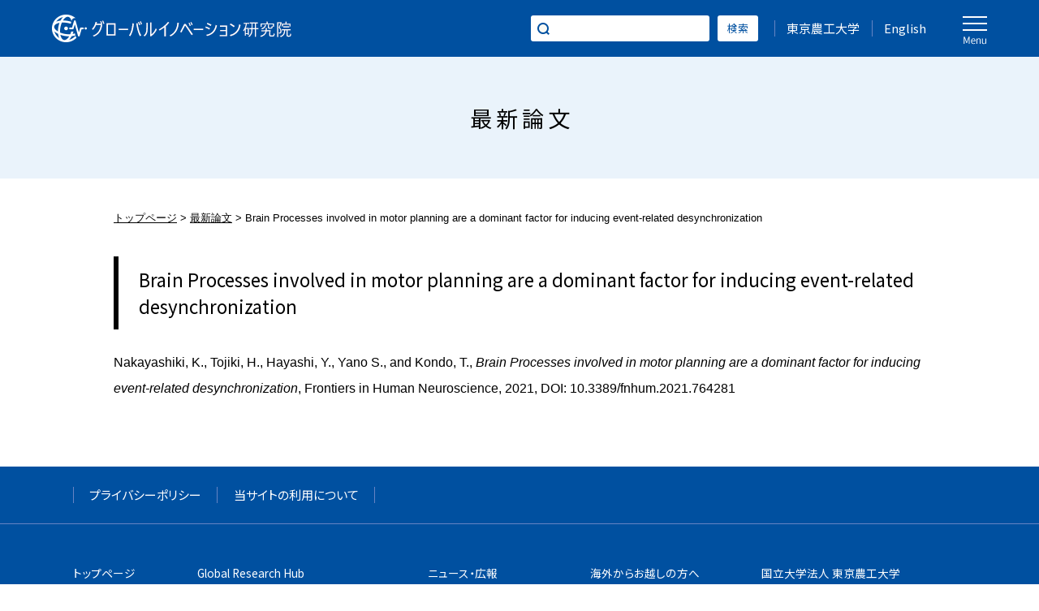

--- FILE ---
content_type: text/html; charset=UTF-8
request_url: https://www.tuat-global.jp/researchpaper/7220/
body_size: 6102
content:
<!DOCTYPE HTML>
<html lang="ja">
<head>
<meta charset="utf-8">
<meta name="viewport" content="width=device-width, initial-scale=1.0, minimum-scale=1.0, maximum-scale=1.0, user-scalable=0">
<meta name="format-detection" content="telephone=no">
<meta http-equiv="Content-Style-Type" content="text/css" />
<meta http-equiv="Content-Script-Type" content="text/javascript" />
<meta name="description" content="..." />
<meta name="keywords" content="東京農工大学,グローバルイノベーション研究院,研究者,外国人,食料,エネルギー,ライフサイエンス" />
<meta property="og:type" content="website" />
<meta property="og:site_name" content="グローバルイノベーション研究院（国立大学法人東京農工大学）" />
<meta property="og:image" content="/images/fb.jpg" />
<meta property="fb:app_id" content="817140335009239">
<meta property="og:title" content="Brain Processes involved in motor planning are a dominant factor for inducing event-related desynchronization｜グローバルイノベーション研究院（国立大学法人東京農工大学）" />
<meta property="og:url" content="https://www.tuat-global.jp/researchpaper/7220/" />
<meta property="og:description" content="..." />
<title>Brain Processes involved in motor planning are a dominant factor for inducing event-related desynchronization｜グローバルイノベーション研究院（国立大学法人東京農工大学）</title>
<link rel="stylesheet" type="text/css" href="/css/style.css" media="all" />
<link href="https://fonts.googleapis.com/css?family=Noto+Sans+JP:400&display=swap&subset=japanese" rel="stylesheet">
<link rel="shortcut icon"  href="/images/favicon.ico" />
<link rel="apple-touch-icon-precomposed" href="/images/webclip.png" />
<link rel="canonical" href="https://www.tuat-global.jp/researchpaper/7220/" />
<script type="text/javascript" src="https://ajax.googleapis.com/ajax/libs/jquery/2.2.4/jquery.min.js"></script>
<script type="text/javascript" src="/js/shortcut.js"></script>
<script type="text/javascript" src="/js/pagetop.js"></script>
<script type="text/javascript" src="/js/menu.js"></script>
<script type="text/javascript" src="/js/search.js"></script>
<!--パンクズナビここから-->
<script type="text/javascript" src="/js/iscroll.js"></script>
<script type="text/javascript">
$(document).ready(function(){
var scrollObj = new IScroll('#breadcrumb',{ scrollX: true, scrollY: false, mouseWheel: true, click: true });
var breadcrumbWidth = $('#breadcrumb ul').width();
var windowWidth = $(document).width();
var distance = breadcrumbWidth - windowWidth;
$("#breadcrumb ul").css("-webkit-transform","translate(-" + distance + "px, 0px) scale(1) translateZ(0px)");
});
</script>
<!--パンクズナビここまで-->
<!--画像トリミングここから-->
<script type="text/javascript" src="/js/ofi.min.js"></script>
<script type="text/javascript" src="/js/ofi.class.js"></script>
<!--画像トリミングここまで-->

<!--要素高さ揃えここから-->
<script type="text/javascript" src="/js/alignment.js"></script>
<script type="text/javascript" src="/js/alignment.class.js"></script>
<!--要素高さ揃えここまで-->

<!--スムーズスクロールここから-->
<script type="text/javascript">
$(function(){
  // #で始まるアンカーをクリックした場合に処理
  $('a[href^="#"]').click(function(){
    // 移動先を70px上にずらす
    var adjust = 70;
    // スクロールの速度
    var speed = 400; // ミリ秒
    // アンカーの値取得
    var href= $(this).attr("href");
    // 移動先を取得
    var target = $(href == "#" || href == "" ? 'html' : href);
    // 移動先を調整
    var position = target.offset().top - adjust;
    // スムーススクロール
    $('body,html').animate({scrollTop:position}, speed, 'swing');
    return false;
  });
});
</script>
<!--スムーズスクロールここまで-->
<meta name='robots' content='max-image-preview:large' />
	<style>img:is([sizes="auto" i], [sizes^="auto," i]) { contain-intrinsic-size: 3000px 1500px }</style>
	<link rel='stylesheet' id='wp-block-library-css' href='https://www.tuat-global.jp/wp-includes/css/dist/block-library/style.min.css?ver=6.7.4' type='text/css' media='all' />
<style id='classic-theme-styles-inline-css' type='text/css'>
/*! This file is auto-generated */
.wp-block-button__link{color:#fff;background-color:#32373c;border-radius:9999px;box-shadow:none;text-decoration:none;padding:calc(.667em + 2px) calc(1.333em + 2px);font-size:1.125em}.wp-block-file__button{background:#32373c;color:#fff;text-decoration:none}
</style>
<style id='global-styles-inline-css' type='text/css'>
:root{--wp--preset--aspect-ratio--square: 1;--wp--preset--aspect-ratio--4-3: 4/3;--wp--preset--aspect-ratio--3-4: 3/4;--wp--preset--aspect-ratio--3-2: 3/2;--wp--preset--aspect-ratio--2-3: 2/3;--wp--preset--aspect-ratio--16-9: 16/9;--wp--preset--aspect-ratio--9-16: 9/16;--wp--preset--color--black: #000000;--wp--preset--color--cyan-bluish-gray: #abb8c3;--wp--preset--color--white: #ffffff;--wp--preset--color--pale-pink: #f78da7;--wp--preset--color--vivid-red: #cf2e2e;--wp--preset--color--luminous-vivid-orange: #ff6900;--wp--preset--color--luminous-vivid-amber: #fcb900;--wp--preset--color--light-green-cyan: #7bdcb5;--wp--preset--color--vivid-green-cyan: #00d084;--wp--preset--color--pale-cyan-blue: #8ed1fc;--wp--preset--color--vivid-cyan-blue: #0693e3;--wp--preset--color--vivid-purple: #9b51e0;--wp--preset--gradient--vivid-cyan-blue-to-vivid-purple: linear-gradient(135deg,rgba(6,147,227,1) 0%,rgb(155,81,224) 100%);--wp--preset--gradient--light-green-cyan-to-vivid-green-cyan: linear-gradient(135deg,rgb(122,220,180) 0%,rgb(0,208,130) 100%);--wp--preset--gradient--luminous-vivid-amber-to-luminous-vivid-orange: linear-gradient(135deg,rgba(252,185,0,1) 0%,rgba(255,105,0,1) 100%);--wp--preset--gradient--luminous-vivid-orange-to-vivid-red: linear-gradient(135deg,rgba(255,105,0,1) 0%,rgb(207,46,46) 100%);--wp--preset--gradient--very-light-gray-to-cyan-bluish-gray: linear-gradient(135deg,rgb(238,238,238) 0%,rgb(169,184,195) 100%);--wp--preset--gradient--cool-to-warm-spectrum: linear-gradient(135deg,rgb(74,234,220) 0%,rgb(151,120,209) 20%,rgb(207,42,186) 40%,rgb(238,44,130) 60%,rgb(251,105,98) 80%,rgb(254,248,76) 100%);--wp--preset--gradient--blush-light-purple: linear-gradient(135deg,rgb(255,206,236) 0%,rgb(152,150,240) 100%);--wp--preset--gradient--blush-bordeaux: linear-gradient(135deg,rgb(254,205,165) 0%,rgb(254,45,45) 50%,rgb(107,0,62) 100%);--wp--preset--gradient--luminous-dusk: linear-gradient(135deg,rgb(255,203,112) 0%,rgb(199,81,192) 50%,rgb(65,88,208) 100%);--wp--preset--gradient--pale-ocean: linear-gradient(135deg,rgb(255,245,203) 0%,rgb(182,227,212) 50%,rgb(51,167,181) 100%);--wp--preset--gradient--electric-grass: linear-gradient(135deg,rgb(202,248,128) 0%,rgb(113,206,126) 100%);--wp--preset--gradient--midnight: linear-gradient(135deg,rgb(2,3,129) 0%,rgb(40,116,252) 100%);--wp--preset--font-size--small: 13px;--wp--preset--font-size--medium: 20px;--wp--preset--font-size--large: 36px;--wp--preset--font-size--x-large: 42px;--wp--preset--spacing--20: 0.44rem;--wp--preset--spacing--30: 0.67rem;--wp--preset--spacing--40: 1rem;--wp--preset--spacing--50: 1.5rem;--wp--preset--spacing--60: 2.25rem;--wp--preset--spacing--70: 3.38rem;--wp--preset--spacing--80: 5.06rem;--wp--preset--shadow--natural: 6px 6px 9px rgba(0, 0, 0, 0.2);--wp--preset--shadow--deep: 12px 12px 50px rgba(0, 0, 0, 0.4);--wp--preset--shadow--sharp: 6px 6px 0px rgba(0, 0, 0, 0.2);--wp--preset--shadow--outlined: 6px 6px 0px -3px rgba(255, 255, 255, 1), 6px 6px rgba(0, 0, 0, 1);--wp--preset--shadow--crisp: 6px 6px 0px rgba(0, 0, 0, 1);}:where(.is-layout-flex){gap: 0.5em;}:where(.is-layout-grid){gap: 0.5em;}body .is-layout-flex{display: flex;}.is-layout-flex{flex-wrap: wrap;align-items: center;}.is-layout-flex > :is(*, div){margin: 0;}body .is-layout-grid{display: grid;}.is-layout-grid > :is(*, div){margin: 0;}:where(.wp-block-columns.is-layout-flex){gap: 2em;}:where(.wp-block-columns.is-layout-grid){gap: 2em;}:where(.wp-block-post-template.is-layout-flex){gap: 1.25em;}:where(.wp-block-post-template.is-layout-grid){gap: 1.25em;}.has-black-color{color: var(--wp--preset--color--black) !important;}.has-cyan-bluish-gray-color{color: var(--wp--preset--color--cyan-bluish-gray) !important;}.has-white-color{color: var(--wp--preset--color--white) !important;}.has-pale-pink-color{color: var(--wp--preset--color--pale-pink) !important;}.has-vivid-red-color{color: var(--wp--preset--color--vivid-red) !important;}.has-luminous-vivid-orange-color{color: var(--wp--preset--color--luminous-vivid-orange) !important;}.has-luminous-vivid-amber-color{color: var(--wp--preset--color--luminous-vivid-amber) !important;}.has-light-green-cyan-color{color: var(--wp--preset--color--light-green-cyan) !important;}.has-vivid-green-cyan-color{color: var(--wp--preset--color--vivid-green-cyan) !important;}.has-pale-cyan-blue-color{color: var(--wp--preset--color--pale-cyan-blue) !important;}.has-vivid-cyan-blue-color{color: var(--wp--preset--color--vivid-cyan-blue) !important;}.has-vivid-purple-color{color: var(--wp--preset--color--vivid-purple) !important;}.has-black-background-color{background-color: var(--wp--preset--color--black) !important;}.has-cyan-bluish-gray-background-color{background-color: var(--wp--preset--color--cyan-bluish-gray) !important;}.has-white-background-color{background-color: var(--wp--preset--color--white) !important;}.has-pale-pink-background-color{background-color: var(--wp--preset--color--pale-pink) !important;}.has-vivid-red-background-color{background-color: var(--wp--preset--color--vivid-red) !important;}.has-luminous-vivid-orange-background-color{background-color: var(--wp--preset--color--luminous-vivid-orange) !important;}.has-luminous-vivid-amber-background-color{background-color: var(--wp--preset--color--luminous-vivid-amber) !important;}.has-light-green-cyan-background-color{background-color: var(--wp--preset--color--light-green-cyan) !important;}.has-vivid-green-cyan-background-color{background-color: var(--wp--preset--color--vivid-green-cyan) !important;}.has-pale-cyan-blue-background-color{background-color: var(--wp--preset--color--pale-cyan-blue) !important;}.has-vivid-cyan-blue-background-color{background-color: var(--wp--preset--color--vivid-cyan-blue) !important;}.has-vivid-purple-background-color{background-color: var(--wp--preset--color--vivid-purple) !important;}.has-black-border-color{border-color: var(--wp--preset--color--black) !important;}.has-cyan-bluish-gray-border-color{border-color: var(--wp--preset--color--cyan-bluish-gray) !important;}.has-white-border-color{border-color: var(--wp--preset--color--white) !important;}.has-pale-pink-border-color{border-color: var(--wp--preset--color--pale-pink) !important;}.has-vivid-red-border-color{border-color: var(--wp--preset--color--vivid-red) !important;}.has-luminous-vivid-orange-border-color{border-color: var(--wp--preset--color--luminous-vivid-orange) !important;}.has-luminous-vivid-amber-border-color{border-color: var(--wp--preset--color--luminous-vivid-amber) !important;}.has-light-green-cyan-border-color{border-color: var(--wp--preset--color--light-green-cyan) !important;}.has-vivid-green-cyan-border-color{border-color: var(--wp--preset--color--vivid-green-cyan) !important;}.has-pale-cyan-blue-border-color{border-color: var(--wp--preset--color--pale-cyan-blue) !important;}.has-vivid-cyan-blue-border-color{border-color: var(--wp--preset--color--vivid-cyan-blue) !important;}.has-vivid-purple-border-color{border-color: var(--wp--preset--color--vivid-purple) !important;}.has-vivid-cyan-blue-to-vivid-purple-gradient-background{background: var(--wp--preset--gradient--vivid-cyan-blue-to-vivid-purple) !important;}.has-light-green-cyan-to-vivid-green-cyan-gradient-background{background: var(--wp--preset--gradient--light-green-cyan-to-vivid-green-cyan) !important;}.has-luminous-vivid-amber-to-luminous-vivid-orange-gradient-background{background: var(--wp--preset--gradient--luminous-vivid-amber-to-luminous-vivid-orange) !important;}.has-luminous-vivid-orange-to-vivid-red-gradient-background{background: var(--wp--preset--gradient--luminous-vivid-orange-to-vivid-red) !important;}.has-very-light-gray-to-cyan-bluish-gray-gradient-background{background: var(--wp--preset--gradient--very-light-gray-to-cyan-bluish-gray) !important;}.has-cool-to-warm-spectrum-gradient-background{background: var(--wp--preset--gradient--cool-to-warm-spectrum) !important;}.has-blush-light-purple-gradient-background{background: var(--wp--preset--gradient--blush-light-purple) !important;}.has-blush-bordeaux-gradient-background{background: var(--wp--preset--gradient--blush-bordeaux) !important;}.has-luminous-dusk-gradient-background{background: var(--wp--preset--gradient--luminous-dusk) !important;}.has-pale-ocean-gradient-background{background: var(--wp--preset--gradient--pale-ocean) !important;}.has-electric-grass-gradient-background{background: var(--wp--preset--gradient--electric-grass) !important;}.has-midnight-gradient-background{background: var(--wp--preset--gradient--midnight) !important;}.has-small-font-size{font-size: var(--wp--preset--font-size--small) !important;}.has-medium-font-size{font-size: var(--wp--preset--font-size--medium) !important;}.has-large-font-size{font-size: var(--wp--preset--font-size--large) !important;}.has-x-large-font-size{font-size: var(--wp--preset--font-size--x-large) !important;}
:where(.wp-block-post-template.is-layout-flex){gap: 1.25em;}:where(.wp-block-post-template.is-layout-grid){gap: 1.25em;}
:where(.wp-block-columns.is-layout-flex){gap: 2em;}:where(.wp-block-columns.is-layout-grid){gap: 2em;}
:root :where(.wp-block-pullquote){font-size: 1.5em;line-height: 1.6;}
</style>
<link rel='stylesheet' id='wp-pagenavi-css' href='https://www.tuat-global.jp/wp-content/plugins/wp-pagenavi/pagenavi-css.css?ver=2.70' type='text/css' media='all' />
</head>
<body>
<!--ヘッダーここから-->
<header>
<div class="inner">
<p id="headerlogo"><a href="/">グローバルイノベーション研究院</a></p>

<ul id="headernav" class="pconly clearfix">
<li><div id="pcsearch" class="clearfix">
<form  action="https://www.tuat-global.jp/" method="get">
<input type="text" value="" name="s" id="s">
<input type="submit" value="検索">
</form>
</div></li>
<li><a href="https://www.tuat.ac.jp/" target="_blank">東京農工大学</a></li>
<li><a href="https://en.tuat-global.jp/" target="_blank">English</a></li>
</ul>

<div class="el_humburger"><p>メニュー</p></div>
<div id="uq_spNavi" class="uq_spNavi">

<!--オーバーラップここから-->
<div class="uq_spNavi_screen">
<div class="box">
<nav class="clearfix">

<script type="text/javascript">
$(function() {
var windowW =$(window).width();//画面の横幅を取得
if(windowW<1000){//画面の横幅が1000px以下なら
	jQuery(function($){
		$(".accordion").click(function(){
			$(this).toggleClass("tbop").next().slideToggle();
		});
	});
}
});
</script>

<div class="inner">
<ul class="navi_first">
<li><a href="/">トップページ</a></li>
<li><p class="accordion"><span><a href="/news/">ニュース・広報</a></span></p>
<ul class="navi_second">
<li><a href="/topics/">トピックス</a></li>
<li><a href="/public/">広報・発行関連誌</a></li>
<li><a href="/vtj/">来日中の外国人研究者一覧</a></li>
</ul></li>
<li><p class="accordion"><span><a href="/information/">イベント</a></span></p>
<ul class="navi_second">
<li><a href="/event/">イベント情報</a></li>
<li><a href="/report/">イベント報告</a></li>
</ul></li>
</ul>
</div>

<div class="inner">
<ul class="navi_first">
<li><p class="accordion"><span><a href="/about/">当研究院について</a></span></p>
<ul class="navi_second">
<li><a href="/about/message/">研究院長挨拶</a></li>
<li><a href="/about/profile/">事業概要</a></li>
<li><a href="/about/organization/">運営体制</a></li>
</ul></li>
<li><a href="/support/">支援策</a></li>
<li><a href="/op/">採用・公募</a></li>
</ul>
</div>

<div class="inner">
<ul class="navi_first">
<li><a href="/base/">Global Research Hub</a></li>
<li><a href="/arc/">Teams for Advanced Research Career</a></li>
<li><p class="accordion"><span><a href="/pra/">重点研究分野</a></span></p>
<ul class="navi_second">
<li><a href="/food/">研究チーム（食料）</a></li>
<li><a href="/energy/">研究チーム（エネルギー）</a></li>
<li><a href="/lifescience/">研究チーム（ライフサイエンス）</a></li>
</ul></li>
<li><p class="accordion"><span><a href="/activities/">論文</a></span></p>
<ul class="navi_second">
<li><a href="/researchpaper/">最新論文</a></li>
<li><a href="/factors/">研究シーズ</a></li>
</ul></li>
<li><a href="/researcher/">教員情報</a></li>
</ul>
</div>

<div class="inner">
<ul class="navi_first">
<li><p class="accordion"><span><a href="/visitor/">海外からお越しの方へ</a></span></p>
<ul class="navi_second">
<li><a href="/visitor/visa/">ビザ</a></li>
<li><a href="/visitor/ce/">両替</a></li>
<li><a href="/visitor/accommodation/">宿泊</a></li>
<li><a href="/visitor/transportation/">移動手段</a></li>
<li><a href="/visitor/sightseeing/">観光</a></li>
<li><a href="/visitor/healthcare/">病院</a></li>
<li><a href="/visitor/aroundcampus/">キャンパス周辺情報</a></li>
</ul></li>
<li><a href="/access/">アクセス</a></li>
<li><a href="/contact/">お問い合わせ</a></li>
<li><a href="/sitemap/">サイトマップ</a></li>
<li class="sponly"><a href="https://www.tuat.ac.jp/" target="_blank">東京農工大学</a></li>
<li class="sponly"><a href="https://en.tuat-global.jp/" target="_blank">English</a></li>
</ul>
</div>

</nav>

<!--スマホ検索窓ここから-->
<div id="spsearch" class="sponly">
<p class="title">ウェブサイト内を検索</p>
<div class="inner clearfix">
<form  action="https://www.tuat-global.jp/" method="get">
<input type="text" value="" name="s" id="s">
<input type="submit" value="検索">
</form>
</div>
</div>
<!--スマホ検索窓ここまで-->

</div>
</div>
<!--オーバーラップここまで-->

</div>
</div>
</header>
<!--ヘッダーここまで-->

<!--コンテナここから-->
<div id="container">
<!--タイトルここから-->
<section class="webpagetitle">
<h1>最新論文</h1>
</section>
<!--タイトルここまで-->

<!--パンくずナビここから-->
<div id="breadcrumb">
<ul>
<li class="first"><a href="/">トップページ</a></li>
<li><a href="/researchpaper/">最新論文</a></li>
<li class="last">Brain Processes involved in motor planning are a dominant factor for inducing event-related desynchronization</li>
</ul>
</div>
<!--パンくずナビここまで-->

<!--コンテンツここから-->
<div class="contents">

<!--段落ここから-->
<section class="paragraph_large">
<h2 class="basic">Brain Processes involved in motor planning are a dominant factor for inducing event-related desynchronization</h2>
<p>Nakayashiki, K., Tojiki, H., Hayashi, Y., Yano S., and Kondo, T., <em>Brain Processes involved in motor planning are a dominant factor for inducing event-related desynchronization</em>, Frontiers in Human Neuroscience, 2021, DOI: 10.3389/fnhum.2021.764281</p>
</section>
<!--段落ここまで-->

</div>
<!--コンテンツここまで-->

<!--フッターここから-->
<footer>
<div id="footernav">
<ul class="nav clearfix">
<li><a href="/privacy/">プライバシーポリシー</a></li>
<li><a href="/agreement/">当サイトの利用について</a></li>
</ul>
</div>

<!--センター寄せここから-->
<div class="center clearfix">

<div class="inner">
<ul class="first">
<li><a href="/">トップページ</a></li>
<li><a href="/about/">当研究院について</a></li>
</ul>
<ul class="second">
<li><a href="/about/message/">研究院長挨拶</a></li>
<li><a href="/about/profile/">事業概要</a></li>
<li><a href="/about/organization/">運営体制</a></li>
</ul>
<ul class="first">
<li><a href="/support/">支援策</a></li>
<li><a href="/op/">採用・公募</a></li>
</ul>
</div>

<div class="inner">
<ul class="first">
<li><a href="/base/">Global Research Hub</a></li>
<li><a href="/arc/">Teams for Advanced Research Career</a></li>
<li><a href="/pra/">重点研究分野</a></li>
</ul>
<ul class="second">
<li><a href="/food/">研究チーム（食料）</a></li>
<li><a href="/energy/">研究チーム（エネルギー）</a></li>
<li><a href="/lifescience/">研究チーム（ライフサイエンス）</a></li>
</ul>
<ul class="first">
<li><a href="/researcher/">教員情報</a></li>
<li><a href="/activities/">論文</a></li>
</ul>
<ul class="second">
<li><a href="/researchpaper/">最新論文</a></li>
<li><a href="/factors/">研究シーズ</a></li>
</ul>
</div>

<div class="inner">
<ul class="first">
<li><a href="/news/">ニュース・広報</a></li>
</ul>
<ul class="second">
<li><a href="/topics/">トピックス</a></li>
<li><a href="/public/">広報・発行関連誌</a></li>
<li><a href="/vtj/">来日中の外国人研究者一覧</a></li>
</ul>
<ul class="first">
<li><a href="/information/">イベント</a></li>
</ul>
<ul class="second">
<li><a href="/event/">イベント情報</a></li>
<li><a href="/report/">イベント報告</a></li>
</ul>
</div>

<div class="inner">
<ul class="first">
<li><a href="/visitor/">海外からお越しの方へ</a></li>
</ul>
<ul class="second">
<li><a href="/visitor/visa/">ビザ</a></li>
<li><a href="/visitor/ce/">両替</a></li>
<li><a href="/visitor/accommodation/">宿泊</a></li>
<li><a href="/visitor/transportation/">移動手段</a></li>
<li><a href="/visitor/sightseeing/">観光</a></li>
<li><a href="/visitor/healthcare/">病院</a></li>
<li><a href="/visitor/aroundcampus/">キャンパス周辺情報</a></li>
</ul>
</div>

<div id="customer">
<p class="university">国立大学法人 東京農工大学</p>
<p class="section">研究推進部　研究総括・リスクマネジメント課<br>
研究総括・国際係 （GIR支援係）</p>
<p class="adr">〒183-8538<br />
東京都府中市晴見町3-8-1［<a href="/access/">地図</a>］</p>
</div>

</div>
<!--センター寄せここまで-->

<!--コピーライトここから-->
<address>
<p><span class="pconly">COPYRIGHT 2021 </span><span class="sponly">&copy;</span>TOKYO UNIVERSITY OF AGRICULTURE AND TECHNOLOGY., ALL RIGHTS RESERVED.</p>
</address>
<!--コピーライトここまで-->

</footer>
<!--フッターここまで-->

<!--ページトップここから-->
<p id="pagetop">このページの上部へ</p>
<!--ページトップここまで-->

</div>
<!--コンテナここまで-->


<!-- Google tag (gtag.js) -->
<script async src="https://www.googletagmanager.com/gtag/js?id=G-MZRT27Z78H"></script>
<script>
  window.dataLayer = window.dataLayer || [];
  function gtag(){dataLayer.push(arguments);}
  gtag('js', new Date());

  gtag('config', 'G-MZRT27Z78H');
</script>

</body>
</html>

--- FILE ---
content_type: application/javascript
request_url: https://www.tuat-global.jp/js/shortcut.js
body_size: 481
content:
var $win = $(window);
$win.on('load resize', function() {  

if (window.matchMedia('(max-width:600px)').matches) {
// 600px以下の処理ここから
$(function(){
	var $setElm = $('#topics .inner .second p a');
	var cutFigure = '30'; // カットする文字数
	var afterTxt = '…'; // 文字カット後に表示するテキスト

	$setElm.each(function(){
		var textLength = $(this).text().length;
		var textTrim = $(this).text().substr(0,(cutFigure))

		if(cutFigure < textLength) {
			$(this).html(textTrim + afterTxt).css({visibility:'visible'});
		} else if(cutFigure >= textLength) {
			$(this).css({visibility:'visible'});
		}
	});
});

$(function(){
	var $setElm = $('#slideshow .pic .inner dl dt');
	var cutFigure = '35'; // カットする文字数
	var afterTxt = '…'; // 文字カット後に表示するテキスト

	$setElm.each(function(){
		var textLength = $(this).text().length;
		var textTrim = $(this).text().substr(0,(cutFigure))

		if(cutFigure < textLength) {
			$(this).html(textTrim + afterTxt).css({visibility:'visible'});
		} else if(cutFigure >= textLength) {
			$(this).css({visibility:'visible'});
		}
	});
});

$(function(){
	var $setElm = $('#slideshow .pic .inner dl dd');
	var cutFigure = '80'; // カットする文字数
	var afterTxt = '…'; // 文字カット後に表示するテキスト

	$setElm.each(function(){
		var textLength = $(this).text().length;
		var textTrim = $(this).text().substr(0,(cutFigure))

		if(cutFigure < textLength) {
			$(this).html(textTrim + afterTxt).css({visibility:'visible'});
		} else if(cutFigure >= textLength) {
			$(this).css({visibility:'visible'});
		}
	});
});

$(function(){
	var $setElm = $('#event .inner .second dl dd a');
	var cutFigure = '40'; // カットする文字数
	var afterTxt = '…'; // 文字カット後に表示するテキスト

	$setElm.each(function(){
		var textLength = $(this).text().length;
		var textTrim = $(this).text().substr(0,(cutFigure))

		if(cutFigure < textLength) {
			$(this).html(textTrim + afterTxt).css({visibility:'visible'});
		} else if(cutFigure >= textLength) {
			$(this).css({visibility:'visible'});
		}
	});
});

$(function(){
	var $setElm = $('.cmsindex .inner .second p a');
	var cutFigure = '30'; // カットする文字数
	var afterTxt = '…'; // 文字カット後に表示するテキスト

	$setElm.each(function(){
		var textLength = $(this).text().length;
		var textTrim = $(this).text().substr(0,(cutFigure))

		if(cutFigure < textLength) {
			$(this).html(textTrim + afterTxt).css({visibility:'visible'});
		} else if(cutFigure >= textLength) {
			$(this).css({visibility:'visible'});
		}
	});
});

$(function(){
	var $setElm = $('.researcher_title .second p.text a');
	var cutFigure = '23'; // カットする文字数
	var afterTxt = '…'; // 文字カット後に表示するテキスト

	$setElm.each(function(){
		var textLength = $(this).text().length;
		var textTrim = $(this).text().substr(0,(cutFigure))

		if(cutFigure < textLength) {
			$(this).html(textTrim + afterTxt).css({visibility:'visible'});
		} else if(cutFigure >= textLength) {
			$(this).css({visibility:'visible'});
		}
	});
});

$(function(){
	var $setElm = $('.pra_researcher .inner .second table td a');
	var cutFigure = '30'; // カットする文字数
	var afterTxt = '…'; // 文字カット後に表示するテキスト

	$setElm.each(function(){
		var textLength = $(this).text().length;
		var textTrim = $(this).text().substr(0,(cutFigure))

		if(cutFigure < textLength) {
			$(this).html(textTrim + afterTxt).css({visibility:'visible'});
		} else if(cutFigure >= textLength) {
			$(this).css({visibility:'visible'});
		}
	});
});
// 600px以下の処理ここまで

} else {
// 600px以上の処理ここから
$(function(){
	var $setElm = $('#topics .inner .second p a');
	var cutFigure = '50'; // カットする文字数
	var afterTxt = '…'; // 文字カット後に表示するテキスト

	$setElm.each(function(){
		var textLength = $(this).text().length;
		var textTrim = $(this).text().substr(0,(cutFigure))

		if(cutFigure < textLength) {
			$(this).html(textTrim + afterTxt).css({visibility:'visible'});
		} else if(cutFigure >= textLength) {
			$(this).css({visibility:'visible'});
		}
	});
});

$(function(){
	var $setElm = $('#slideshow .pic .inner dl dt');
	var cutFigure = '35'; // カットする文字数
	var afterTxt = '…'; // 文字カット後に表示するテキスト

	$setElm.each(function(){
		var textLength = $(this).text().length;
		var textTrim = $(this).text().substr(0,(cutFigure))

		if(cutFigure < textLength) {
			$(this).html(textTrim + afterTxt).css({visibility:'visible'});
		} else if(cutFigure >= textLength) {
			$(this).css({visibility:'visible'});
		}
	});
});

$(function(){
	var $setElm = $('#slideshow .pic .inner dl dd');
	var cutFigure = '80'; // カットする文字数
	var afterTxt = '…'; // 文字カット後に表示するテキスト

	$setElm.each(function(){
		var textLength = $(this).text().length;
		var textTrim = $(this).text().substr(0,(cutFigure))

		if(cutFigure < textLength) {
			$(this).html(textTrim + afterTxt).css({visibility:'visible'});
		} else if(cutFigure >= textLength) {
			$(this).css({visibility:'visible'});
		}
	});
});

$(function(){
	var $setElm = $('#event .inner .second dl dd a');
	var cutFigure = '50'; // カットする文字数
	var afterTxt = '…'; // 文字カット後に表示するテキスト

	$setElm.each(function(){
		var textLength = $(this).text().length;
		var textTrim = $(this).text().substr(0,(cutFigure))

		if(cutFigure < textLength) {
			$(this).html(textTrim + afterTxt).css({visibility:'visible'});
		} else if(cutFigure >= textLength) {
			$(this).css({visibility:'visible'});
		}
	});
});

$(function(){
	var $setElm = $('.cmsindex .inner .second p a');
	var cutFigure = '50'; // カットする文字数
	var afterTxt = '…'; // 文字カット後に表示するテキスト

	$setElm.each(function(){
		var textLength = $(this).text().length;
		var textTrim = $(this).text().substr(0,(cutFigure))

		if(cutFigure < textLength) {
			$(this).html(textTrim + afterTxt).css({visibility:'visible'});
		} else if(cutFigure >= textLength) {
			$(this).css({visibility:'visible'});
		}
	});
});

$(function(){
	var $setElm = $('.researcher_title .second p.text a');
	var cutFigure = '27'; // カットする文字数
	var afterTxt = '…'; // 文字カット後に表示するテキスト

	$setElm.each(function(){
		var textLength = $(this).text().length;
		var textTrim = $(this).text().substr(0,(cutFigure))

		if(cutFigure < textLength) {
			$(this).html(textTrim + afterTxt).css({visibility:'visible'});
		} else if(cutFigure >= textLength) {
			$(this).css({visibility:'visible'});
		}
	});
});

$(function(){
	var $setElm = $('.pra_researcher .inner .second table td a');
	var cutFigure = '80'; // カットする文字数
	var afterTxt = '…'; // 文字カット後に表示するテキスト

	$setElm.each(function(){
		var textLength = $(this).text().length;
		var textTrim = $(this).text().substr(0,(cutFigure))

		if(cutFigure < textLength) {
			$(this).html(textTrim + afterTxt).css({visibility:'visible'});
		} else if(cutFigure >= textLength) {
			$(this).css({visibility:'visible'});
		}
	});
});
// 600px以上の処理ここまで

}
});

--- FILE ---
content_type: application/javascript
request_url: https://www.tuat-global.jp/js/pagetop.js
body_size: 746
content:
$(document).ready(function(){
 
    $("#pagetop").hide();
     // ページトップボタンを非表示にする
 
    $(window).on("scroll", function() {
 
        if ($(this).scrollTop() > 300) {
            // スクロール位置が300よりも小さい場合に以下の処理をする
            $('#pagetop').slideDown("fast");
            // (100より小さい時は)ページトップボタンをスライドダウン
        } else {
            $('#pagetop').slideUp("fast");
            // それ以外の場合の場合はスライドアップする。
        }
         
    // フッター固定する
 
        scrollHeight = $(document).height(); 
        // ドキュメントの高さ
        scrollPosition = $(window).height() + $(window).scrollTop(); 
        //　ウィンドウの高さ+スクロールした高さ→現在のトップからの位置
        footHeight = $("footer").innerHeight();
        // フッターの高さ
                 
        if ( scrollHeight - scrollPosition  <= footHeight ) {
        // 現在の下から位置が、フッターの高さの位置にはいったら
        //  "#pagetop"のpositionをabsoluteに変更し、フッターの高さの位置にする        
            $("#pagetop").css({
                "position":"absolute",
                "bottom": footHeight
            });
        } else {
        // それ以外の場合は元のcssスタイルを指定
            $("#pagetop").css({
                "position":"fixed",
                "bottom": "0px"
            });
        }
    });
 
    // トップへスムーススクロール
    $('#pagetop').click(function () {
        $('body,html').animate({
        scrollTop: 0
        }, 500);
        // ページのトップへ 500 のスピードでスクロールする
        return false;
     });
 
});